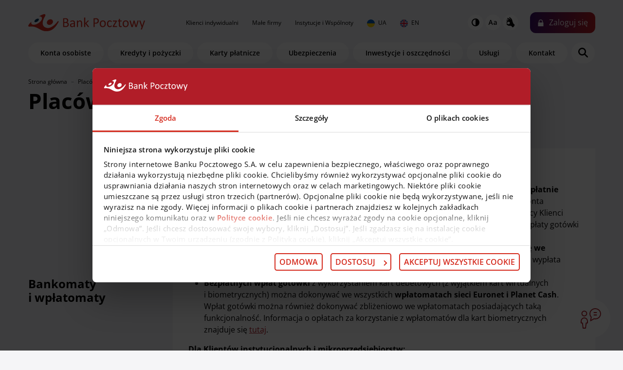

--- FILE ---
content_type: text/html; charset=UTF-8
request_url: https://www.pocztowy.pl/placowki-i-bankomaty/dolnoslaskie.html?city=Bardo
body_size: 7997
content:

<!doctype html>
<html lang="pl">
  <head>
    <title>Placówki i bankomaty  - Dolnośląskie  | Bank Pocztowy</title>
    <meta charset="utf-8">
    <meta name="viewport" content="width=device-width, initial-scale=1, shrink-to-fit=no">
    <meta name="description" content="Bank Pocztowy to polski bank detaliczny. Zapewniamy proste, bezpieczne usługi finansowe w dobrej cenie. Oferta dla klientów indywidualnych i firm: konto osobiste, oszczędnościowe, lokaty, kredyty, pożyczki, karty kredytowe">
    <meta name="author" content="pocztowy.pl">   
    <meta name="referrer" content="strict-origin-when-cross-origin">
	<meta name="robots" content="index,follow" />
    

    <link rel="apple-touch-icon" sizes="180x180" href="/img/favicons/favico.png">
    <link rel="icon" type="image/png" href="/img/favicons/favico.png" sizes="32x32">
    <link rel="icon" type="image/png" href="/img/favicons/favico.png" sizes="16x16">
    <link rel="mask-icon" href="/img/favicons/favico.png">
    <meta name="theme-color" content="#ffffff">
    <link href="/css/default.min.css?35541852782601" rel="stylesheet">

	    <link rel="canonical" href="https://www.pocztowy.pl/placowki-i-bankomaty">
    
 
    
     
    <script type="text/javascript">(function(w,d,s,l,i){w[l]=w[l]||[];w[l].push({'gtm.start':
    new Date().getTime(),event:'gtm.js'});var f=d.getElementsByTagName(s)[0],
    j=d.createElement(s),dl=l!='dataLayer'?'&l='+l:'';j.type='text/javascript';j.async=true;j.src=
    '//www.googletagmanager.com/gtm.js?id='+i+dl;f.parentNode.insertBefore(j,f);
    })(window,document,'script','dataLayer','GTM-MPFPC5');</script>
    
    
        
    
  </head>


  <body class="  page static" data-scroll-container id="top" data-bs-spy="scroll" data-bs-target="#navbar-menu" data-bs-offset="105" data-bp-phone-hours="PN-PT 7:30 - 22:00, SO 8:00 - 18:00">
    
    
    
    
    <noscript><iframe src="//www.googletagmanager.com/ns.html?id=GTM-MPFPC5" height="0" width="0" style="display:none;visibility:hidden"></iframe></noscript>

	

        
  
     
    <svg id="svgicons" style="display:block;width:0;height:0;"></svg>


<header class="header" id="header">
  <div class="bg-lgrey pt-4 header-wrap">


    
    <div class="w-100" id="bs-navbar">
      <div class="container flex-column position-relative" >
        
        <div class="row align-items-center menu-top">

          <div class="col-xl-auto col-lg-3 col-auto d-flex">
            <div class="logo-wrap d-flex justify-content-around  align-items-center me-xl-6 ">
              <a class="navbar-brand d-block align-middle logo smooth" href="/">
                <img class="img-fluid d-block -mx-auto" src="/img/logo_pocztowy.svg" width="240" height="35" alt="Pocztowy.pl">
              </a> 
            </div>
          </div>
          <nav class="col-auto align-items-center mobile-menu d-none d-lg-flex justify-content-between" id="menu-top-wrap" aria-label="główna">



            <ul id="menu-top" class="navbar-nav d-block text-black">
                                                        <li class="mx-xl-2 mx-1 d-md-inline-block d-block"><a href="/indywidualni" class=" smooth d-inline-block p-xl-1 fs-8 hover-red">Klienci indywidualni</a></li>
                                                        <li class="mx-xl-2 mx-1 d-md-inline-block d-block"><a href="/male-firmy" class=" smooth d-inline-block p-xl-1 fs-8 hover-red">Małe firmy</a></li>
                                                        <li class="mx-xl-2 mx-1 d-md-inline-block d-block"><a href="/instytucje" class=" smooth d-inline-block p-xl-1 fs-8 hover-red">Instytucje i Wspólnoty</a></li>
                                                        <li class="mx-xl-2 mx-1 d-md-inline-block d-block"><a href="/ua" class=" smooth d-inline-block p-xl-1 fs-8 hover-red"><img src="/img/ua_circle.svg" alt="Українська" class="me-1"> UA</a></li>
                                                        <li class="mx-xl-2 mx-1 d-md-inline-block d-block"><a href="/en" class=" smooth d-inline-block p-xl-1 fs-8 hover-red"><img src="/img/uk_circle.svg" alt="English" class="me-1"> EN</a></li>
                                                                                                                                                                                                                                                                                                                                                                                                                                                                                                                                                                                                                                                                                                                                                                                                                                                                                                                                                                                                                                                                                                                                                                                                                                                                                                                                                                                                                                                                                  </ul>

          </nav>

          <div class="col text-end text-nowrap d-flex align-items-center justify-content-end" id="top_right_menu">
            <div class="amenities d-sm-block d-none" id="amenities_menu">
              <a href="#" class="hlp-contrast hlp-btn" data-pref="HC" title="Wysoki kontrast"><img src="/img/icons/32x32/ico-contrast.svg" width="32" height="32" alt="Wysoki kontrast"></a>
              <a href="#" class="hlp-letter hlp-btn" data-pref="LF" title="Powiększona czcionka"><img src="/img/icons/32x32/ico-letters.svg" width="32" height="32" alt="Powiększona czcionka"></a>
              <a href="/kontakt-migowy" class="hlp-hand" title="Porozmawiaj w języku migowym"><img src="/img/icons/32x32/ico-hand.svg"  width="32" height="32" alt="Porozmawiaj w języku migowym"></a>
            </div>


            <button class="btn btn-primary btn-login collapsed ms-xl-4 ms-2 focus-ring" data-bs-toggle="collapse" data-bs-target="#loginSection">Zaloguj<span class="d-none d-lg-inline"> się</span></button>
            <a href="#" class="navbar-toggler outline-none nav-icon border-0 d-lg-none ms-3 collapsed" aria-label="menu">
              <span class="bar"></span>
            </a>
          </div>

        </div>
      </div>
    </div>


    
    <div id="loginSection" class="collapse">
      <div class="py-4">
        <div class="bg-white">
          <div class="container py-4">
            <div class="row gx-4 align-items-center">
			                                          <div class="col-12 col-md-4 ">
                <div  class="login-box box">
                  <div class="img-wrap"><picture><source type="image/webp" srcset="/img/klienci_indywidualni/usugi/_400x/bankowosc-detaliczna-male-firmy.webp"><source type="image/jpeg" srcset="/img/klienci_indywidualni/usugi/_400x/bankowosc-detaliczna-male-firmy.jpg"><img src="/img/klienci_indywidualni/usugi/_400x/bankowosc-detaliczna-male-firmy.jpg" alt="" loading="lazy"></picture></div>
                  <div class="login-box-content mt-3 px-4">
                    <p class="h5-m7">Bankowość dla klientów detalicznych, małych firm i&nbsp;agrobiznesu</p>
                  </div>
                  <a class="btn btn-primary mt-auto mb-4 ms-4" href="https://online.pocztowy.pl/login/main" aria-label="Zaloguj się do Pocztowy24"><img src="/img/arrow-white.svg" width="12" class="me-2" alt=""> Zaloguj się</a>
                </div>
              </div>
                            <div class="col-12 col-md-4 ">
                <div  class="login-box box">
                  <div class="img-wrap"><picture><source type="image/webp" srcset="/img/instytucje/_400x/bankowosc-korporacyjna.webp"><source type="image/jpeg" srcset="/img/instytucje/_400x/bankowosc-korporacyjna.jpg"><img src="/img/instytucje/_400x/bankowosc-korporacyjna.jpg" alt="" loading="lazy"></picture></div>
                  <div class="login-box-content mt-3 px-4">
                    <p class="h5-m7">Bankowość dla klientów instytucjonalnych i&nbsp;wspólnot mieszkaniowych</p>
                  </div>
                  <a class="btn btn-primary mt-auto mb-4 ms-4" href="https://biznes.pocztowy.pl/" aria-label="Zaloguj się do biznes.pocztowy.pl"><img src="/img/arrow-white.svg" width="12" class="me-2" alt=""> Zaloguj się</a>
                </div>
              </div>
                            <div class="col-12 col-md-4 img-mv">
                <div  class="login-box box">
                  <div class="img-wrap"><picture><source type="image/webp" srcset="/img/boxes/_400x/aplikacja-mobilna.webp"><source type="image/jpeg" srcset="/img/boxes/_400x/aplikacja-mobilna.jpg"><img src="/img/boxes/_400x/aplikacja-mobilna.jpg" alt="" loading="lazy"></picture></div>
                  <div class="login-box-content mt-3 px-4">
                    <p class="h5-m7">Bankuj mobilnie. Aktywuj aplikację Pocztowy.</p>
                  </div>
                  <a class="red bottom-box-link fw-bold m-0 ms-4 mb-4 mb-lg-0 dn" href="/bankowosc-mobilna/" >O bankowości mobilnej</a>
                </div>
              </div>
                            
            </div>
          </div>
        </div>
      </div>
    </div>

    


    <div class="container flex-column" >

      <div class="row align-items-center menu-top pills-menu">
		        <nav class="pills-menu-wrap col-12 d-flex  justify-content-md-between align-items-center mt-2 order-md-2 order-1 position-relative" aria-label="Klienci indywidualni">
          <a class="align-middle logo-scroll" href="/" aria-label="Powórt na górę strony">
            <img class="img-fluid d-block -mx-auto" src="/img/logo_pocztowy_h.svg" width="100" loading="lazy" alt="Bank Pocztowy">
          </a>    

          
                              <a href="/indywidualni/konta-osobiste" class="btn btn-secondary btn-outline-secondary menu-top-item flex-fill me-2">Konta osobiste</a>                                        <a href="/indywidualni/kredyty-i-pozyczki" class="btn btn-secondary btn-outline-secondary menu-top-item flex-fill me-2">Kredyty i pożyczki</a>                                        <a href="/indywidualni/karty-platnicze" class="btn btn-secondary btn-outline-secondary menu-top-item flex-fill me-2">Karty płatnicze</a>                                        <a href="/indywidualni/ubezpieczenia" class="btn btn-secondary btn-outline-secondary menu-top-item flex-fill me-2">Ubezpieczenia</a>                                        <a href="/indywidualni/inwestycje-i-oszczednosci" class="btn btn-secondary btn-outline-secondary menu-top-item flex-fill me-2">Inwestycje i oszczędności</a>                                        <a href="/indywidualni/uslugi" class="btn btn-secondary btn-outline-secondary menu-top-item flex-fill me-2">Usługi</a>                                                            <a href="/kontakt" class="btn btn-secondary btn-outline-secondary menu-top-item flex-fill me-2">Kontakt</a>                                                                                                                                            


          <a href="#" class="btn bg-white menu-top-item rounded rounded-pill fw-bold p-0 search-button search-show d-flex justify-content-center focus-ring" style="background-image:url"><img src="/img/search.svg" width="20" height="20" class="img search-ico" alt="szukaj" /></a>

          <form id="search-form" class="search d-none" action="/szukaj/">

            <div class="form-row position-relative mb-2 d-flex">
              <label class="visually-hidden" for="qInp">Szukaj w serwisie</label>
              <input type="search" class="form-control rounded-pill border-0" id="qInp" name="q" placeholder="szukaj...">
              <input type="image" src="/img/ico-search.png" name="search" class="gobtn" alt="Szukaj">
              <a href="#" class="btn bg-white rounded rounded-pill search-button search-close justify-content-center ms-2 px-0"><img src="/img/x.svg" width="15" height="15" class="img" alt="zamknij panel wyszukiwarki" /></a>
            </div>
          </form>


          <a href="https://e-wniosek.pocztowy.pl/eWniosekBPO/WizardWfB.aspx?b=296&p=2161&s=844&WebSite=klient&Promotion=ZawszeDarmowe&FieldString20=POR_ROR_POCZ&FieldString21=www_gorna_belka_jezdzik&bankId=299&profileId=2191&c=1" class="btn btn-primary px-3 fs-7 btn-open btn-scroll ms-1 fw-bold">Otwórz konto</a>
<a href="#" title="Zaloguj się" class="btn btn-primary btn-sticky-login bg-flat-red btn-open btn-scroll ms-1" id="btn_sticky_login" aria-expanded="true"><img src="/img/icons/lock_white.svg" alt="Ikona kłódki - logowanie" width="14" height="14"></a>
          <div class="d-lg-none menu-mobile-contact">


            <div class="bg-white shadow-lg p-4 pb-6 h-200 position-relative mb-md-0 mb-6">
              <p class="mb-1 fw-600">Infolinia</p>
              <p class="h4 fw-bold mb-3 red tel">52 3499 499</p>
              <p class="m-0 fw-600">Czynna teraz</p>
              <a href="/kontakt" class="fw-bold red m-0  bottom-box-link dn">inne opcje kontaktu</a>
            </div>



            <div class="scroll-menu mb-6">

                            
              <a href="javascript:openChatInWindow();" class="d-inline-block text-center fw-600 fs-7 dn txt-dark">
                <div class="ico-wrap bg-white shadow rounded-circle mb-3" style="background-image:url('/img/icons/icon-chat.svg')"></div>
                <p class="m-0">Czat z doradcą</p>
              </a>
              
              <a href="https://m.me/301889580857" class="d-inline-block text-center fw-600 fs-7 dn txt-dark">
                <div class="ico-wrap bg-white shadow rounded-circle mb-3" style="background-image:url('/img/icons/mes3.svg')"></div>
                <p class="m-0">Porozmawiaj na Messengerze</p>
              </a>
              
              <a href="/kontakt-migowy" class="d-inline-block text-center fw-600 fs-7 dn txt-dark">
                <div class="ico-wrap bg-white shadow rounded-circle mb-3" style="background-image:url('/img/icons/hands_sign.svg')"></div>
                <p class="m-0">Porozmawiaj w języku migowym</p>
              </a>
              
              <a href="/placowki-i-bankomaty/" class="d-inline-block text-center fw-600 fs-7 dn txt-dark">
                <div class="ico-wrap bg-white shadow rounded-circle mb-3" style="background-image:url('/img/icons/cash/icon-cash-9.svg')"></div>
                <p class="m-0">Placówki i bankomaty</p>
              </a>
              
              <a href="/kontakt/" class="d-inline-block text-center fw-600 fs-7 dn txt-dark">
                <div class="ico-wrap bg-white shadow rounded-circle mb-3" style="background-image:url('/img/icons/icon-protect-card.svg')"></div>
                <p class="m-0">Zastrzeż kartę</p>
              </a>
              
              <a href="/ua" class="d-inline-block text-center fw-600 fs-7 dn txt-dark">
                <div class="ico-wrap bg-white  rounded-circle mb-3" style="background-image:url('/img/ico-ukraina.png')"></div>
                <p class="m-0">Україна</p>
              </a>
                               
              

            </div>

          </div>
        </nav>

      </div>



    </div>



  </div>
</header>







        
        

        
        <main>
<div class="container">
  <div class="row braedcrumbs">
    <div class="col-lg-12">
      <ol itemscope itemtype="http://schema.org/BreadcrumbList" data-role="breadcrumbs-list" class="breadcrumb mb-1" style="--bs-breadcrumb-divider: '–';" >

        <li data-role="breadcrumb-item" itemprop="itemListElement" itemscope itemtype="http://schema.org/ListItem" class="breadcrumb-item">
          <a itemprop="item" itemtype="http://schema.org/Thing" href="/" class="home">
            <span itemprop="name">Strona główna</span>
            <meta itemprop="position" content="1" />
          </a>
        </li>
                

        <li data-role="breadcrumb-item" itemprop="itemListElement" itemscope itemtype="http://schema.org/ListItem" class="breadcrumb-item active">
          <a itemprop="item" itemtype="http://schema.org/Thing" href="/placowki-i-bankomaty" class="sel">
            <span itemprop="name">Placówki i bankomaty</span>
            <meta itemprop="position" content="2" />
          </a>
        </li> 



      </ol>
    </div>
  </div>

</div>



 
<section class="container"><h1 class="h2">Placówki i bankomaty</h1>
    
</section> 
<section class="mb-md-5 mb-2 home-news" data-id="mapa-placowek-i-bankomatow">
  
  
<a name="mapa-placowek-i-bankomatow"  class="anchor"></a>  
<a name="section_982"  class="anchor"></a>

  <div class="container position-relative">
        
    
    
    <div id="map_results" class="pt-3">
      
      
          
                </div>

    
 
  </div>
</section>

 


<section class="baner-text">
  
<a name="bankomaty-i-wplatomaty" class="anchor"></a>  
  
<a name="section_981"  class="anchor"></a>
 
  <div class="container mt-6">
    <div class="row gx-4 mb-4 align-items-center">
      <div class="col-md-3"><h2 class="h4-m5 mb-md-0 mb-4" id="section_title_981">Bankomaty i&nbsp;wpłatomaty</h2></div>
      <div class="col-md-9">
	<div class="p-5 bg-white box position-relative">
      

              		
        
        
          <div class="mt-0 ">
                        <div class="baner-text-content">
                            <p><b>Dla Klientów indywidualnych:</b></p><p><ul><li><b>Klienci indywidualni posiadający kartę z&nbsp;logo Poczty Polskiej/kartę Caritas</b> mogą <b>bezpłatnie wypłacać gotówkę</b> z&nbsp;bankomatów sieci <b>Planet Cash</b>, a&nbsp;Posiadacze Konta w&nbsp;Porządku, Konta w&nbsp;Porządku Start, Konta w&nbsp;Porządku Plus dodatkowo z&nbsp;bankomatów sieci <b>PKO BP</b>. Wszyscy Klienci mogą też, za pośrednictwem naszej Infolinii, aktywować abonament na bezprowizyjne wypłaty gotówki ze wszystkich bankomatów.&nbsp;</li><li>Z kolei <b>Klienci posiadający kartę wirtualną i&nbsp;biometryczną</b> bezpłatnie wypłacą gotówkę <b>we wszystkich bankomatach w&nbsp;kraju i&nbsp;na świecie</b>, przy czym w&nbsp;przypadku karty wirtualnej wypłata możliwa jest w&nbsp;bankomatach posiadających funkcję zbliżeniową.&nbsp;</li><li><b>Bezpłatnych wpłat gotówki</b> z&nbsp;wykorzystaniem kart debetowych (z wyjątkiem kart wirtualnych i&nbsp;biometrycznych) można dokonywać we wszystkich <b>wpłatomatach sieci Euronet i&nbsp;Planet Cash</b>. Wpłat gotówki można również dokonywać zbliżeniowo we wpłatomatach posiadających taką funkcjonalność. Informacja o&nbsp;opłatach za korzystanie z&nbsp;wpłatomatów dla kart biometrycznych znajduje się&nbsp;<a href="https://www.pocztowy.pl/indywidualni/taryfa-oplat" target="_blank">tutaj</a><span style="font-size: 1rem;">.</span></li></ul></p><p><span style="font-size: 1rem;"><b>Dla Klientów instytucjonalnych i&nbsp;mikroprzedsiębiorstw:</b></span></p>
<p><ul><li><b>Klienci mikroprzedsiębiorstw i&nbsp;rolnicy</b> mogą <b>bezpłatnie</b> wypłacać pieniądze z&nbsp;bankomatów&nbsp;<span style="font-size: 1rem;">wyznaczonych sieci</span><span style="font-size: 1rem;">&nbsp;na terenie kraju (</span><span style="font-size: 1rem; font-weight: bolder;">PKO BP S.A</span><span style="font-size: 1rem;">.,&nbsp;</span><span style="font-size: 1rem; font-weight: bolder;">Planet Cash</span><span style="font-size: 1rem;">)</span></li><li><b>Klienci Instytucjonalni</b> mogą <b>bezpłatnie</b> wypłacać gotówkę w&nbsp;kraju z&nbsp;bankomatów wyznaczonych sieci (<b>PKO BP S.A</b>., <b>Planet Cash</b>).</li></ul></p>

            </div>
            
          </div>
                  
        
 
              
              
      	      
      </div>

      </div>

    </div>
  </div>
</section> 


<section class="baner-text">
  
<a name="godziny-funkcjonowania-placowek-partnerskich" class="anchor"></a>  
  
<a name="section_980"  class="anchor"></a>
 
  <div class="container mt-6">
    <div class="row gx-4 mb-4 align-items-center">
      <div class="col-md-3"><h2 class="h4-m5 mb-md-0 mb-4" id="section_title_980">Godziny funkcjonowania placówek partnerskich</h2></div>
      <div class="col-md-9">
	<div class="p-5 bg-white box position-relative">
      

              		
        
        
          <div class="mt-0 ">
                        <div class="baner-text-content">
                            <p>Aktualną listę godzin pracy placówek Poczty Polskiej S.A. można sprawdzić<a href="http://placowki.poczta-polska.pl"> tutaj</a>.</p>

            </div>
            
          </div>
                  
        
 
              
              
      	      
      </div>

      </div>

    </div>
  </div>
</section> 




</main>
<footer class="bg-white">

  <div class="container pb-6">


                        
    <div class="row gx-4 pt-6 mb-3 align-items-center">
      <div class="col-12"><h2 class="h5">Na skróty</h2></div>
    </div>
    <div class="row">
      <div class="col-12 d-flex justify-content-start flex-wrap ">
                <a href="/indywidualni/konta-osobiste" class="btn btn-secondary bg-background-gray mb-2 me-2">Wybierz konto osobiste</a>
                <a href="/indywidualni/kredyty-i-pozyczki" class="btn btn-secondary bg-background-gray mb-2 me-2">Weź pożyczkę lub kredyt</a>
                <a href="/indywidualni/kredyty-i-pozyczki/lekki-kredyt-konsolidacyjny" class="btn btn-secondary bg-background-gray mb-2 me-2">Przenieś kredyt z innego banku</a>
                <a href="/indywidualni/ubezpieczenia" class="btn btn-secondary bg-background-gray mb-2 me-2">Kup ubezpieczenie</a>
                <a href="/platnosci-mobilne/platnosci-blik/" class="btn btn-secondary bg-background-gray mb-2 me-2">Zacznij płacić BLIKIEM</a>
              </div>
    </div>                          



<div class="row pt-6 d-md-flex d-none">

    

  <div class="col-md-4 col-sm-6">
    <h2 class="h5 mb-4">Dokumenty i&nbsp;regulaminy</h2>
    <ul class="list-unstyled fs-8">
            <li class="mb-1"><a href="/indywidualni/taryfa-oplat">Opłaty i prowizje</a></li>
            <li class="mb-1"><a href="/indywidualni/oprocentowanie/">Oprocentowanie</a></li>
            <li class="mb-1"><a href="/indywidualni/regulaminy-i-formularze">Regulaminy i formularze</a></li>
            <li class="mb-1"><a href="/indywidualni/produkty-archiwalne">Produkty archiwalne</a></li>
            <li class="mb-1"><a href="/statystyki">Statystyki dostępności i efektywności</a></li>
            <li class="mb-1"><a href="/brexit">Brexit</a></li>
            <li class="mb-1"><a href="/wskazniki-referencyjne/ ">Wskaźniki referencyjne </a></li>
                
    </ul>
  </div>


  

  <div class="col-md-4 col-sm-6">
    <h2 class="h5 mb-4">O nas</h2>
    <ul class="list-unstyled fs-8">
            <li class="mb-1"><a href="/o-nas">O nas</a></li>
            <li class="mb-1"><a href="/kariera">Kariera</a></li>
            <li class="mb-1"><a href="https://media.pocztowy.pl/">Biuro prasowe</a></li>
            <li class="mb-1"><a href="https://ir.pocztowy.pl/">Relacje inwestorskie</a></li>
            <li class="mb-1"><a href="https://www.pocztowy.pl/o-nas/zrownowazony-rozwoj-esg">Zrównoważony rozwój ESG</a></li>
            <li class="mb-1"><a href="/deklaracja-dostepnosci">Dostępność naszych usług</a></li>
            <li class="mb-1"><a href="/ochrona-danych-osobowych">Ochrona danych osobowych</a></li>
            <li class="mb-1"><a href="https://www.pocztowy.pl/cookies">Zarządzanie plikami cookies</a></li>
            <li class="mb-1"><a href="https://pocztowydar.org">Fundacja Poczty Polskiej</a></li>
            <li class="mb-1"><a href="https://www.pocztowy.pl/cyberdojrzali">Cyberdojrzali</a></li>
                
    </ul>
  </div>


  

  <div class="col-md-4 col-sm-6">
    <h2 class="h5 mb-4">Najnowsze informacje</h2>
    <ul class="list-unstyled fs-8">
            <li class="mb-1"><a href="/konkursy-i-promocje">Konkursy i promocje</a></li>
            <li class="mb-1"><a href="/promocje-doladowan">Promocje doładowań</a></li>
            <li class="mb-1"><a href="https://pocztowy.pl/blog/">Blog</a></li>
            <li class="mb-1"><a href="https://ekonomiczny.pocztowy.pl">Serwis ekonomiczny</a></li>
            <li class="mb-1"><a href="/indywidualni/inwestycje-i-oszczednosci/fundusze">Notowania funduszy</a></li>
            <li class="mb-1"><a href="https://developer.pocztowy.pl">API dla deweloperów</a></li>
            <li class="mb-1"><a href="/kursy-walut">Kursy walut</a></li>
            <li class="mb-1"><a href="https://www.gpwbenchmark.pl/">Stawka WIBOR</a></li>
                
    </ul>
  </div>


    

</div> 


<div class="accordion accordion-flush d-md-none d-block" id="accordionFooter">

    
  <div class="accordion-item  bg-white mb-2">
    <h2 class="accordion-header" id="clinks4797_h">
      <button class="accordion-button collapsed h5 bg-white" type="button" data-bs-toggle="collapse" data-bs-target="#clinks4797" aria-expanded="false" aria-controls="clinks4797">
        Dokumenty i&nbsp;regulaminy
      </button>
    </h2>
    <div id="clinks4797" class="accordion-collapse collapse" aria-labelledby="clinks4797_h" data-bs-parent="#accordionFooter">
      <div class="accordion-body bg-white">
        <ul class="list-unstyled">
                    <li class="mb-2"><a href="/indywidualni/taryfa-oplat">Opłaty i prowizje</a></li>
                    <li class="mb-2"><a href="/indywidualni/oprocentowanie/">Oprocentowanie</a></li>
                    <li class="mb-2"><a href="/indywidualni/regulaminy-i-formularze">Regulaminy i formularze</a></li>
                    <li class="mb-2"><a href="/indywidualni/produkty-archiwalne">Produkty archiwalne</a></li>
                    <li class="mb-2"><a href="/statystyki">Statystyki dostępności i efektywności</a></li>
                    <li class="mb-2"><a href="/brexit">Brexit</a></li>
                    <li class="mb-2"><a href="/wskazniki-referencyjne/ ">Wskaźniki referencyjne </a></li>
            
        </ul>
      </div>
    </div>
  </div>

  
  <div class="accordion-item  bg-white mb-2">
    <h2 class="accordion-header" id="clinks4798_h">
      <button class="accordion-button collapsed h5 bg-white" type="button" data-bs-toggle="collapse" data-bs-target="#clinks4798" aria-expanded="false" aria-controls="clinks4798">
        O nas
      </button>
    </h2>
    <div id="clinks4798" class="accordion-collapse collapse" aria-labelledby="clinks4798_h" data-bs-parent="#accordionFooter">
      <div class="accordion-body bg-white">
        <ul class="list-unstyled">
                    <li class="mb-2"><a href="/o-nas">O nas</a></li>
                    <li class="mb-2"><a href="/kariera">Kariera</a></li>
                    <li class="mb-2"><a href="https://media.pocztowy.pl/">Biuro prasowe</a></li>
                    <li class="mb-2"><a href="https://ir.pocztowy.pl/">Relacje inwestorskie</a></li>
                    <li class="mb-2"><a href="https://www.pocztowy.pl/o-nas/zrownowazony-rozwoj-esg">Zrównoważony rozwój ESG</a></li>
                    <li class="mb-2"><a href="/deklaracja-dostepnosci">Dostępność naszych usług</a></li>
                    <li class="mb-2"><a href="/ochrona-danych-osobowych">Ochrona danych osobowych</a></li>
                    <li class="mb-2"><a href="https://www.pocztowy.pl/cookies">Zarządzanie plikami cookies</a></li>
                    <li class="mb-2"><a href="https://pocztowydar.org">Fundacja Poczty Polskiej</a></li>
                    <li class="mb-2"><a href="https://www.pocztowy.pl/cyberdojrzali">Cyberdojrzali</a></li>
            
        </ul>
      </div>
    </div>
  </div>

  
  <div class="accordion-item  bg-white mb-2">
    <h2 class="accordion-header" id="clinks4799_h">
      <button class="accordion-button collapsed h5 bg-white" type="button" data-bs-toggle="collapse" data-bs-target="#clinks4799" aria-expanded="false" aria-controls="clinks4799">
        Najnowsze informacje
      </button>
    </h2>
    <div id="clinks4799" class="accordion-collapse collapse" aria-labelledby="clinks4799_h" data-bs-parent="#accordionFooter">
      <div class="accordion-body bg-white">
        <ul class="list-unstyled">
                    <li class="mb-2"><a href="/konkursy-i-promocje">Konkursy i promocje</a></li>
                    <li class="mb-2"><a href="/promocje-doladowan">Promocje doładowań</a></li>
                    <li class="mb-2"><a href="https://pocztowy.pl/blog/">Blog</a></li>
                    <li class="mb-2"><a href="https://ekonomiczny.pocztowy.pl">Serwis ekonomiczny</a></li>
                    <li class="mb-2"><a href="/indywidualni/inwestycje-i-oszczednosci/fundusze">Notowania funduszy</a></li>
                    <li class="mb-2"><a href="https://developer.pocztowy.pl">API dla deweloperów</a></li>
                    <li class="mb-2"><a href="/kursy-walut">Kursy walut</a></li>
                    <li class="mb-2"><a href="https://www.gpwbenchmark.pl/">Stawka WIBOR</a></li>
            
        </ul>
      </div>
    </div>
  </div>

    

</div>                       
  </div>
  <div class="bg-lgrey pb-2">
    <div class="container py-4 pb-6">
      <div class="row">

        <div class="col-md-7  order-2 order-lg-1">
          
          <p class="m-0  text-md-start text-center">
            <a href="/bezpieczenstwo-bankowosci-elektronicznej/" class="d-inline-block me-4 small">Informacje o bezpieczeństwie</a>
            <a href="/polityka-cookies/" class="d-inline-block me-4 small">Polityka cookies</a>
            <a href="/zastrzezenia-prawne/" class="d-inline-block me-4 small">Zastrzeżenia prawne</a>
          </p>
          
          <p class="footer-sm mt-3 mb-3 text-md-start text-center">
            <a href="https://www.facebook.com/Bank.Pocztowy" target="_blank" class="d-inline-block me-3"><img src="/img/sm-facebook.svg" loading="lazy" width="25" height="25" class="img" alt="Facebook"></a>
            <a href="https://www.instagram.com/pocztowy.pl/" target="_blank" class="d-inline-block me-3"><img src="/img/sm-instagram.svg" loading="lazy" width="25" height="25" class="img" alt="Instagram"></a>
            <a href="https://twitter.com/PocztowyBank" target="_blank" class="d-inline-block me-3"><img src="/img/sm-twitter.svg" loading="lazy" width="25" height="25" class="img" alt="Twitter"></a>
            <a href="https://www.youtube.com/@BankPocztowy" target="_blank" class="d-inline-block me-3"><img src="/img/sm-youtube.svg" loading="lazy" width="25" height="26" class="img" alt="Youtube"></a>
          </p> 

          <p class="small text-secondary  text-md-start text-center">2025 © Bank Pocztowy S.A. Wszelkie prawa zastrzeżone </p>
          
        </div>
        <div class="col-md-5 text-center order-1 order-lg-2">
          
          <p class="fs-caption mb-2">Korzystaj z konta, ofert i usług przez telefon. Pobierz naszą aplikację:</p>
          <p>

            <a href="https://play.google.com/store/apps/details?id=pl.envelobank.aplikacja" target="_blank"><img src="/img/google-play-badge-transp.svg" loading="lazy" class="img" height="48" width="162" alt="pobierz z Google Play"/></a>
            <a href="https://apps.apple.com/us/app/envelobank/id1280855311?l=pl&ls=1" target="_blank"><img src="/img/app-store-envelo-transp.svg" loading="lazy" class="img ms-3" height="50" width="150" alt="pobierz z App Store"/></a>


          </p>
     
        </div>

      </div>
    </div>
  </div>


</footer><div id="popup_modal" class="modal fade" role="dialog">
  <div class="modal-dialog modal-lg">
    <div class="modal-content">
      <div class="modal-header">
        <h2 class="h5 modal-title">Modal title</h2>
        <button type="button" class="btn-close position-absolute top-0 end-0 m-3 rz-1" data-bs-dismiss="modal" aria-label="Zamknij"></button> 
      </div>                

      <div class="modal-body"></div>
    </div>
  </div>
</div>

<div id="alert_modal" class="modal fade" role="dialog">
  <div class="modal-dialog modal-md">
    <div class="modal-content p-4">
      <button type="button" class="btn-close position-absolute top-0 end-0 m-3 rz-1" data-bs-dismiss="modal" aria-label="Zamknij"></button> 
      <div class="modal-body text-center-"></div>
    </div>
  </div>
</div>


<script src="/js/pocztowy.min.js?2396278298"></script>








<script type="text/javascript">
  
var al_chat_profile = { };
al_chat_profile.customer = "269";
al_chat_profile.params = "p=1";
al_chat_profile.mainColor = "linear-gradient(96.84999999999999deg, #37106a -1.11%, #be1e20 101.15%)";
al_chat_profile.accentColor = "linear-gradient(96.84999999999999deg, #37106a -1.11%, #be1e20 101.15%)";
al_chat_profile.guiUrl = 'https://czat.pocztowy.pl/chat-gui/';
al_chat_profile.chatServerUrl = 'https://czat.pocztowy.pl/chat-server';
al_chat_profile.mainFabImageUrl = 'https://czat.pocztowy.pl/chat-res/icon-chat.png';
al_chat_profile.hideBackgroundImage = true;
al_chat_profile.openChatInWindow = false;
al_chat_profile.fabVisible = true;
al_chat_profile.windowWidth = '430px';
al_chat_profile.windowHeight = '750px';  
 
function openChatInWindow() {
altar.chatgui.AltarChatStarter().showChatWindow();
}
 
(function() {
setTimeout(function() {
var s = document.createElement('script');
s.type = 'text/javascript';
s.async = true;
s.src = al_chat_profile.guiUrl + "static-pages/chat-starter.js?v\x3d" + (new Date).getTime();
var el = document.getElementsByTagName('script')[0];
el.parentNode.insertBefore(s, el);
}, 1000);
})();

</script>






<nav id="back_to_top"><a href="#top" class="smooth shadow"><span class="visually-hidden">Wróć na górę strony</span></a></nav>
        </body>
</html>


--- FILE ---
content_type: image/svg+xml
request_url: https://www.pocztowy.pl/img/x.svg
body_size: 593
content:
<?xml version="1.0" encoding="UTF-8"?>
<svg fill="none" version="1.1" viewBox="0 0 12 12" xmlns="http://www.w3.org/2000/svg" xmlns:cc="http://creativecommons.org/ns#" xmlns:dc="http://purl.org/dc/elements/1.1/" xmlns:rdf="http://www.w3.org/1999/02/22-rdf-syntax-ns#">
 <metadata>
  <rdf:RDF>
   <cc:Work rdf:about="">
    <dc:format>image/svg+xml</dc:format>
    <dc:type rdf:resource="http://purl.org/dc/dcmitype/StillImage"/>
    <dc:title/>
   </cc:Work>
  </rdf:RDF>
 </metadata>
 <path d="M 11,11 1,1" stroke="#000" stroke-linecap="round" stroke-linejoin="round" stroke-width="2"/>
 <path d="m1 11 10-10" stroke="#000" stroke-linecap="round" stroke-linejoin="round" stroke-width="2"/>
</svg>


--- FILE ---
content_type: image/svg+xml
request_url: https://www.pocztowy.pl/img/arrow-white.svg
body_size: 618
content:
<?xml version="1.0" encoding="UTF-8"?>
<svg fill="none" version="1.1" viewBox="0 0 11.64 10" xmlns="http://www.w3.org/2000/svg" xmlns:cc="http://creativecommons.org/ns#" xmlns:dc="http://purl.org/dc/elements/1.1/" xmlns:rdf="http://www.w3.org/1999/02/22-rdf-syntax-ns#">
 <metadata>
  <rdf:RDF>
   <cc:Work rdf:about="">
    <dc:format>image/svg+xml</dc:format>
    <dc:type rdf:resource="http://purl.org/dc/dcmitype/StillImage"/>
    <dc:title/>
   </cc:Work>
  </rdf:RDF>
 </metadata>
 <path d="m6.638 1 4 4-4 4" stroke="#fff" stroke-linecap="round" stroke-linejoin="round" stroke-width="2"/>
 <line x1="10" x2="1" y1="4.976" y2="4.976" stroke="#fff" stroke-linecap="round" stroke-width="2"/>
</svg>


--- FILE ---
content_type: image/svg+xml
request_url: https://www.pocztowy.pl/img/sm-facebook.svg
body_size: 929
content:
<?xml version="1.0" encoding="UTF-8" standalone="no"?>
<svg
   width="16"
   height="16"
   fill="currentColor"
   class="bi bi-facebook"
   viewBox="0 0 16 16"
   version="1.1"
   id="svg843"
   sodipodi:docname="sm-facebook.svg"
   inkscape:version="1.1 (c68e22c387, 2021-05-23)"
   xmlns:inkscape="http://www.inkscape.org/namespaces/inkscape"
   xmlns:sodipodi="http://sodipodi.sourceforge.net/DTD/sodipodi-0.dtd"
   xmlns="http://www.w3.org/2000/svg"
   xmlns:svg="http://www.w3.org/2000/svg">
  <defs
     id="defs847" />
  <sodipodi:namedview
     id="namedview845"
     pagecolor="#ffffff"
     bordercolor="#666666"
     borderopacity="1.0"
     inkscape:pageshadow="2"
     inkscape:pageopacity="0.0"
     inkscape:pagecheckerboard="0"
     showgrid="false"
     inkscape:zoom="47.0625"
     inkscape:cx="7.9893758"
     inkscape:cy="8"
     inkscape:window-width="1600"
     inkscape:window-height="1129"
     inkscape:window-x="1912"
     inkscape:window-y="-8"
     inkscape:window-maximized="1"
     inkscape:current-layer="svg843" />
  <path
     d="M16 8.049c0-4.446-3.582-8.05-8-8.05C3.58 0-.002 3.603-.002 8.05c0 4.017 2.926 7.347 6.75 7.951v-5.625h-2.03V8.05H6.75V6.275c0-2.017 1.195-3.131 3.022-3.131.876 0 1.791.157 1.791.157v1.98h-1.009c-.993 0-1.303.621-1.303 1.258v1.51h2.218l-.354 2.326H9.25V16c3.824-.604 6.75-3.934 6.75-7.951z"
     id="path841"
     style="fill:#6c757d;fill-opacity:1" />
</svg>
